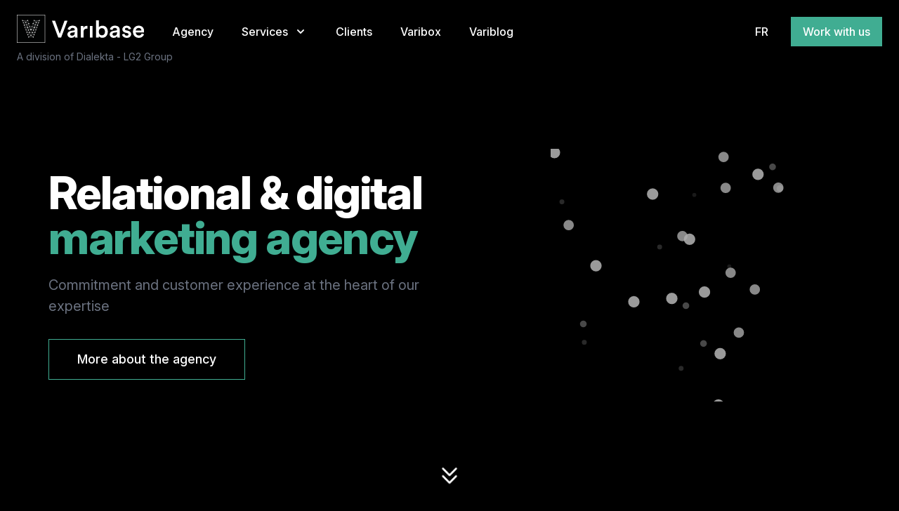

--- FILE ---
content_type: text/html; charset=UTF-8
request_url: https://www.varibase.com/en
body_size: 10289
content:
<!DOCTYPE html>
<html lang="en">
<head>

    <meta charset="utf-8">
    <meta name="viewport" content="width=device-width, initial-scale=1, viewport-fit=cover">

    <!-- Document Title -->
    <title>Varibase - Index</title>

    <!-- Meta Description -->
    <meta name="description" content="Varibase is an agency specializing in performance marketing enabled by CRM and digital. Established in 2001 in France, relocated to Montreal's Old Port since 2013.">

    <!-- Recommended favicon format (32px*32px) -->
    <link rel="icon" type="image/png" href="https://varibase.com/favicon.png">

    <!-- Facebook -->
    <meta property="og:type" content="website">
    <meta property="og:url" content="https://www.varibase.com/en">
    <meta property="og:title" content="Index">
    <meta property="og:image" content="https://varibase.com/img/social.jpg">
    <meta property="og:description" content="Varibase is an agency specializing in performance marketing enabled by CRM and digital. Established in 2001 in France, relocated to Montreal's Old Port since 2013.">
    <meta property="og:site_name" content="Varibase">

    <meta name="apple-mobile-web-app-capable" content="yes">
    <meta name="apple-mobile-web-app-status-bar-style" content="black">
	<!-- Start cookieyes banner -->
    <script id="cookieyes" type="text/javascript" src="https://cdn-cookieyes.com/client_data/c6f9f98044ba195ce4d656a3/script.js"></script>
    <!-- End cookieyes banner -->

    <!-- Global site tag (gtag.js) - Google Analytics -->
    <!--<script async src="https://www.googletagmanager.com/gtag/js?id=G-5L55ZF4JMF"></script> -->

    <!--Captcha -->
    <!--Load the JavaScript API-->
    <!-- <script src="https://www.google.com/recaptcha/api.js?render="></script> -->
    <script>
        /*
        window.dataLayer = window.dataLayer || [];
        function gtag(){dataLayer.push(arguments);}
        gtag('js', new Date());

        gtag('config', 'G-5L55ZF4JMF');
        */
    </script>

    <!-- Google Tag Manager -->
    <script>(function(w,d,s,l,i){w[l]=w[l]||[];w[l].push({'gtm.start':
                new Date().getTime(),event:'gtm.js'});var f=d.getElementsByTagName(s)[0],
            j=d.createElement(s),dl=l!='dataLayer'?'&l='+l:'';j.async=true;j.src=
            'https://www.googletagmanager.com/gtm.js?id='+i+dl;f.parentNode.insertBefore(j,f);
        })(window,document,'script','dataLayer','GTM-K927FB9');</script>
    <!-- End Google Tag Manager -->

    <link rel="stylesheet" href="https://rsms.me/inter/inter.css">
    <link rel="stylesheet" href="/css/app.css">


    <style >[wire\:loading], [wire\:loading\.delay], [wire\:loading\.inline-block], [wire\:loading\.inline], [wire\:loading\.block], [wire\:loading\.flex], [wire\:loading\.table], [wire\:loading\.grid], [wire\:loading\.inline-flex] {display: none;}[wire\:loading\.delay\.shortest], [wire\:loading\.delay\.shorter], [wire\:loading\.delay\.short], [wire\:loading\.delay\.long], [wire\:loading\.delay\.longer], [wire\:loading\.delay\.longest] {display:none;}[wire\:offline] {display: none;}[wire\:dirty]:not(textarea):not(input):not(select) {display: none;}input:-webkit-autofill, select:-webkit-autofill, textarea:-webkit-autofill {animation-duration: 50000s;animation-name: livewireautofill;}@keyframes livewireautofill { from {} }</style>
</head>

<body class="bg-black">
<!-- Google Tag Manager (noscript) -->
<noscript><iframe src="https://www.googletagmanager.com/ns.html?id=GTM-K927FB9"
                  height="0" width="0" style="display:none;visibility:hidden"></iframe></noscript>
<!-- End Google Tag Manager (noscript) -->

    <div class="fixed inset-x-0 z-30" style="background: rgba(0,0,0,0.9)" x-data="{ mobileMenu: false }">

    <div class="flex justify-between lg:flex-row items-center px-4 pt-6 sm:px-6 lg:justify-start lg:space-x-10">

        <div class="lg:-mt-2">
            <a href="https://www.varibase.com/en" class="flex">
                <img class="h-8 w-auto sm:h-10" src="/img/logo-inverse.svg" alt="Varibase">
            </a>
        </div>

        <div class="-mr-2 -my-2 lg:hidden">
            <button @click="mobileMenu = true" type="button" class="inline-flex items-center justify-center p-2 rounded-md text-white hover:text-gray-500 hover:bg-gray-300 focus:outline-none focus:bg-gray-100 focus:text-gray-500 transition duration-150 ease-in-out">
                <svg class="h-6 w-6" fill="none" viewBox="0 0 24 24" stroke="currentColor">
                    <path stroke-linecap="round" stroke-linejoin="round" stroke-width="2" d="M4 6h16M4 12h16M4 18h16" />
                </svg>
            </button>
        </div>

        <div class="hidden lg:flex-1 lg:flex md:items-center lg:justify-between lg:space-x-12">

            <nav class="flex space-x-10">

                <a
                    href="https://www.varibase.com/en/agency"
                    class="text-base leading-6 font-medium  text-white hover:text-accent-500  focus:outline-none focus:text-accent-900 transition ease-in-out duration-150">
                    Agency                </a>

                <div class="relative" x-data="{ dropdownOpen: false, mouseStatus: false }" @click.away="dropdownOpen = false">
                    <!-- Item active: "text-gray-900", Item inactive: "text-gray-500" -->
                    <button
                            @mouseenter="dropdownOpen = true"
                            @mouseleave.debounce.750="if(!mouseStatus){ dropdownOpen = false }"
                            type="button"
                            class="group  text-white hover:text-accent-500  inline-flex items-center space-x-2 text-base leading-6 font-medium focus:outline-none focus:text-accent-900 transition ease-in-out duration-150">
                        <span>Services</span>
                        <!-- Item active: "text-gray-600", Item inactive: "text-gray-400" -->
                        <svg class=" text-gray-100  h-5 w-5 group-hover:text-gray-500 group-focus:text-gray-500 transition ease-in-out duration-150" viewBox="0 0 20 20" fill="currentColor">
                            <path fill-rule="evenodd" d="M5.293 7.293a1 1 0 011.414 0L10 10.586l3.293-3.293a1 1 0 111.414 1.414l-4 4a1 1 0 01-1.414 0l-4-4a1 1 0 010-1.414z" clip-rule="evenodd" />
                        </svg>
                    </button>

                    <!--
                      'Services' flyout menu, show/hide based on flyout menu state.
                    -->
                    <div
                            x-show="dropdownOpen"
                            @mouseenter="mouseStatus = true"
                            @mouseleave="mouseStatus = false"
                            @mouseleave.debounce="dropdownOpen = false"
                            x-transition:enter="transition ease-out duration-200"
                            x-transition:enter-start="opacity-0 translate-y-1"
                            x-transition:enter-end="opacity-100 translate-y-0"
                            x-transition:leave="transition ease-in duration-150"
                            x-transition:leave-start="opacity-100 translate-y-0"
                            x-transition:leave-end="opacity-0 translate-y-1"
                            class="absolute left-1/2 transform -translate-x-1/2 mt-3 px-2 w-screen max-w-xs sm:px-0">
                        <div class="shadow-lg">
                            <div class="shadow-xs overflow-hidden">
                                <div class="z-20 relative grid gap-3 bg-white px-5 py-6 sm:gap-6 sm:p-8">
                                    <a
                                        href="https://www.varibase.com/en/expertise"
                                        class="-m-3 p-3 block space-y-1  hover:bg-accent-100 transition ease-in-out duration-150">
                                        <p class="text-base leading-6 font-medium text-gray-900">
                                            Expertise                                        </p>
                                    </a>
                                    <a href="https://www.varibase.com/en/toolbox" class="-m-3 p-3 block space-y-1  hover:bg-accent-100 transition ease-in-out duration-150">
                                        <p class="text-base leading-6 font-medium text-gray-900">
                                            Toolbox                                        </p>
                                    </a>
                                    <a href="https://www.varibase.com/en/collaborations" class="-m-3 p-3 block space-y-1  hover:bg-accent-100 transition ease-in-out duration-150">
                                        <p class="text-base leading-6 font-medium text-gray-900">
                                            Collaborations                                        </p>
                                    </a>
                                    <a href="https://www.varibase.com/en/white-papers" class="-m-3 p-3 block space-y-1  hover:bg-accent-100 transition ease-in-out duration-150">
                                        <p class="text-base leading-6 font-medium text-gray-900">
                                            White Papers                                        </p>
                                    </a>
                                </div>
                            </div>
                        </div>
                    </div>
                </div>

                <a href="https://www.varibase.com/en/clients" class="text-base leading-6 font-medium  text-white hover:text-accent-500  focus:outline-none focus:text-accent-100 transition ease-in-out duration-150">
                    Clients                </a>

                <a href="https://www.varibase.com/en/varibox" class="text-base leading-6 font-medium  text-white hover:text-accent-500  focus:outline-none focus:text-accent-100 transition ease-in-out duration-150">
                    Varibox                </a>

                <a href="https://varibase.com/blog/" target="_blank" class="text-base leading-6 font-medium text-white hover:text-accent-500 focus:outline-none focus:text-accent-100 transition ease-in-out duration-150">
                    Variblog                </a>

            </nav>

            <div class="flex items-center space-x-8">

                <a href="https://www.varibase.com/fr" class="uppercase text-base leading-6 font-medium text-white hover:text-accent-500 focus:outline-none focus:text-accent-100 transition ease-in-out duration-150">
                    fr                </a>

                <span class="inline-flex shadow-sm">
                    <a href="https://www.varibase.com/en/contact" class="inline-flex items-center justify-center px-4 py-2 border border-transparent text-base leading-6 font-medium text-white bg-accent-300 hover:bg-accent-200 focus:outline-none focus:border-accent-400 focus:shadow-outline-green active:bg-accent-400 transition ease-in-out duration-150">
                        Work with us                    </a>
                </span>

            </div>
        </div>
    </div>

    <div class="px-4 sm:px-6 text-sm mt-1 text-gray-500 pb-4">A division of Dialekta - LG2 Group</div>

    <!--
    Mobile menu
    -->
    <div
            x-show="mobileMenu"
            x-transition:enter="duration-200 ease-out"
            x-transition:enter-start="opacity-0 scale-95"
            x-transition:enter-end="opacity-100 scale-100"
            x-transition:leave="duration-100 ease-in"
            x-transition:leave-start="opacity-100 scale-100"
            x-transition:leave-end="opacity-0 scale-95"
            @click.away="mobileMenu=false"
            class="absolute top-0 inset-x-0 p-2 transition transform origin-top-right lg:hidden"
    >
        <div class="rounded-lg shadow-lg border-2 border-gray-400">
            <div class="rounded-lg shadow-xs bg-black divide-y-2 divide-gray-50 ">
                <div class="pt-5 pb-6 px-5 space-y-6">
                    <div class="flex items-center justify-between">
                        <div>
                            <img class="h-8 w-auto" src="/img/logo-inverse.svg" alt="Varibase">
                        </div>
                        <div class="-mr-2 flex items-center">
                            <div class="px-3">
                                <a href="https://www.varibase.com/fr" class="uppercase text-white hover:text-gray-500 transition ease-in-out duration-150">
                                    fr                                </a>
                            </div>
                            <button @click="mobileMenu=false" type="button" class="inline-flex items-center justify-center p-2 rounded-md text-gray-400 hover:text-gray-500 hover:bg-gray-100 focus:outline-none focus:bg-gray-100 focus:text-gray-500 transition duration-150 ease-in-out">
                                <svg class="h-6 w-6" fill="none" viewBox="0 0 24 24" stroke="currentColor">
                                    <path stroke-linecap="round" stroke-linejoin="round" stroke-width="2" d="M6 18L18 6M6 6l12 12" />
                                </svg>
                            </button>
                        </div>
                    </div>
                    <div>
                        <nav class="grid gap-6">
                            <a href="https://www.varibase.com/en/agency" class="-m-3 p-3 flex items-center space-x-4 rounded-lg hover:bg-gray-600 transition ease-in-out duration-150">

                                <div class="text-base leading-6 font-medium text-white">
                                    Agency                                </div>
                            </a>
                            <a href="https://www.varibase.com/en/expertise" class="-m-3 p-3 flex items-center space-x-4 rounded-lg hover:bg-gray-600 transition ease-in-out duration-150">

                                <div class="text-base leading-6 font-medium text-white hover:text-black">
                                    Expertise                                </div>
                            </a>
                            <a href="https://www.varibase.com/en/toolbox" class="-m-3 p-3 flex items-center space-x-4 rounded-lg hover:bg-gray-600 transition ease-in-out duration-150">

                                <div class="text-base leading-6 font-medium text-white hover:text-black">
                                    Toolbox                                </div>
                            </a>
                            <a href="https://www.varibase.com/en/collaborations" class="-m-3 p-3 flex items-center space-x-4 rounded-lg hover:bg-gray-600 transition ease-in-out duration-150">

                                <div class="text-base leading-6 font-medium text-white hover:text-black">
                                    Collaborations                                </div>
                            </a>

                            <a href="https://www.varibase.com/en/white-papers" class="-m-3 p-3 flex items-center space-x-4 rounded-lg hover:bg-gray-600 transition ease-in-out duration-150">

                                <div class="text-base leading-6 font-medium text-white hover:text-black">
                                    White Papers                                </div>
                            </a>

                            <a href="https://www.varibase.com/en/clients" class="-m-3 p-3 flex items-center space-x-4 rounded-lg hover:bg-gray-600 transition ease-in-out duration-150">
                                <div class="text-base leading-6 font-medium text-white hover:text-black">
                                    Clients                                </div>
                            </a>
                            <a href="https://www.varibase.com/en/varibox" class="-m-3 p-3 flex items-center space-x-4 rounded-lg hover:bg-gray-600 transition ease-in-out duration-150">

                                <div class="text-base leading-6 font-medium text-white hover:text-black">
                                    Varibox                                </div>
                            </a>
                            <a href="https://varibase.com/blog/" target="_blank" class="-m-3 p-3 flex items-center space-x-4 rounded-lg hover:bg-gray-600 transition ease-in-out duration-150">

                                <div class="text-base leading-6 font-medium text-white hover:text-black">
                                    Variblog                                </div>
                            </a>
                        </nav>
                    </div>
                </div>
                <div class="py-6 px-5 space-y-6">
                    <div class="space-y-6">

                <span class="w-full flex shadow-sm">
                    <a href="https://www.varibase.com/en/contact" class="w-full flex items-center justify-center px-4 py-2 border border-transparent text-base leading-6 font-medium text-white bg-accent-300 hover:bg-accent-100 focus:outline-none focus:border-accent-500 focus:shadow-outline-green active:bg-accent-200 transition ease-in-out duration-150">
                    Work with us                    </a>
                    </span>

                    </div>
                </div>
            </div>
        </div>
    </div>

</div>
<div class="w-full bg-black h-24"></div>
    
    <!-- Hero Banner -->
    <div class="lg:-mt-16 w-full min-h-screen flex flex-col-reverse lg:flex-row items-center justify-center lg:justify-around">
        <div class="text-center lg:text-left px-4 md:px-0">
            <h2 class="text-4xl mt-4 md:mt-0 tracking-tight leading-10 font-extrabold text-white sm:text-5xl sm:leading-none md:text-6xl">
                Relational & digital                <br>
                <span class="text-accent-300">marketing agency</span>
            </h2>
            <p class="px-8 lg:px-0 mt-3 text-sm text-gray-500 sm:mt-5 sm:text-lg sm:max-w-xl sm:mx-auto md:mt-5 md:text-xl lg:mx-0">
                Commitment and customer experience at the heart of our expertise            </p>
            <div class="mt-5 sm:mt-8 sm:flex sm:justify-center lg:justify-start">
                <div class="shadow">
                    <a href="https://www.varibase.com/en/agency"
                       class="relative animbutton w-full flex items-center justify-center px-8 py-3 border border-accent-300 text-base leading-6 font-medium text-white focus:outline-none focus:border-accent-400 focus:shadow-outline-green md:py-4 md:text-lg md:px-10">
                        More about the agency                        <span></span><span></span><span></span><span></span>
                    </a>
                </div>
            </div>
        </div>
        <div class="px-16 lg:pl-0 mb-2 md:mb-4 lg:mb-0">
            <svg
                    xmlns:dc="http://purl.org/dc/elements/1.1/"
                    xmlns:cc="http://creativecommons.org/ns#"
                    xmlns:rdf="http://www.w3.org/1999/02/22-rdf-syntax-ns#"
                    xmlns:svg="http://www.w3.org/2000/svg"
                    xmlns="http://www.w3.org/2000/svg"
                    xmlns:sodipodi="http://sodipodi.sourceforge.net/DTD/sodipodi-0.dtd"
                    xmlns:inkscape="http://www.inkscape.org/namespaces/inkscape"
                    inkscape:version="1.0 (4035a4fb49, 2020-05-01)"
                    class="w-64 xl:w-auto xl:h-screen/2"
                    sodipodi:docname="logo-dots.svg"
                    xml:space="preserve"
                    viewBox="0 0 50.310001 49.869997"
                    y="0px"
                    x="0px"
                    id="Calque_1"
                    version="1.1"><metadata
                        id="metadata357"><rdf:RDF><cc:Work
                                rdf:about=""><dc:format>image/svg+xml</dc:format><dc:type
                                    rdf:resource="http://purl.org/dc/dcmitype/StillImage" /><dc:title></dc:title></cc:Work></rdf:RDF></metadata><defs
                        id="defs355" /><sodipodi:namedview
                        showgrid="false"
                        id="namedview353"
                        guidetolerance="10"
                        gridtolerance="10"
                        objecttolerance="10"
                        borderopacity="1"
                        bordercolor="#666666"
                        pagecolor="#ffffff" />
                <style
                        id="style246"
                        type="text/css">
                    .st0{fill:#acacac;}
                    .st1{fill:#010202;}
                </style>
                <g
                        transform="translate(-13.827725,-14.478862)"
                        id="g350">


                    <g
                            transform="translate(-0.86227545,-0.43113772)"
                            id="g348">
                        <path
                                id="path346"
                                d="M 59.12,29.91 59,29.67 64.03,15.96 H 48.69 l -3,8.81 -0.27,0.11 L 45.61,25 39.85,41.91 34.09,25 l 0.19,-0.12 -0.27,-0.11 -3,-8.81 H 15.66 l 5.03,13.71 -0.12,0.24 0.2,-0.03 4.89,13.32 -0.12,0.19 0.19,0.01 2.41,6.57 -0.12,0.17 0.19,0.02 2.41,6.57 -0.12,0.16 0.19,0.03 2.49,6.79 h 13.33 l 2.49,-6.77 0.19,-0.03 -0.12,-0.16 2.41,-6.57 0.19,-0.02 -0.12,-0.17 2.41,-6.57 0.19,-0.01 -0.12,-0.19 4.89,-13.32 z m -7.05,-0.93 6.24,0.82 -8.55,5.89 z m 0.12,-0.35 2.33,-6.76 3.96,7.59 z m 2.32,-7.44 -5.23,-4.86 h 13.8 z m 8.91,-4.64 -2.26,6.16 -6.19,-1.37 z m -11.57,11.96 -5.64,-3.55 7.97,-3.23 z m -0.12,0.35 -2.31,6.72 -3.28,-10.24 z m -2.61,7 -6.1,-2.17 2.78,-8.16 z m -13.47,14.86 4.16,-7.79 0.04,0.11 0.04,-0.11 4.16,7.79 z m -2.71,-7.39 -2.31,-6.73 8.72,5.76 z m 6.57,-0.62 -4.13,7.74 -2.33,-6.77 z m 4.51,8.38 -4.17,6.84 -4.17,-6.84 z m -3.85,-8.38 6.46,0.97 -2.33,6.77 z m 0.17,-0.34 8.72,-5.76 -2.31,6.73 z m 8.67,-6.16 -8.82,5.83 2.72,-8 z m -18.33,0 6.09,-2.17 2.72,8 z m -0.12,-0.35 3.31,-10.34 2.78,8.16 z m -0.29,-0.28 -2.31,-6.72 5.59,-3.52 z m -2.43,-7.07 -2.33,-6.78 7.97,3.23 z m -2.66,-7.32 -8.57,-4.86 h 13.8 z m -0.47,0.14 -6.19,1.37 -2.26,-6.16 z m 2.79,7.3 -6.29,0.83 3.96,-7.59 z m 0.12,0.35 2.31,6.71 -8.55,-5.89 z M 29.73,36 23.5,36.27 21.26,30.16 Z m 0.5,0.58 2.32,6.76 -6.38,-0.28 z m 2.53,7.35 2.32,6.76 -6.42,-0.83 z m 2.57,7.29 4.15,6.81 -8.33,-1.39 z m 4.47,7.33 0.05,0.08 0.05,-0.08 5.98,4.81 H 33.82 Z m 0.41,-0.52 4.15,-6.81 4.18,5.42 z m 4.39,-7.34 2.33,-6.76 4.1,5.93 z m 4.86,-14.11 4.06,6.49 -6.38,0.28 z M 58.43,30.16 56.19,36.27 49.96,36 Z m -3.61,-8.49 6.22,1.38 -2.27,6.19 z m -5.92,-5.2 5.25,4.88 -8.02,3.25 z m -15.34,8.13 -8.02,-3.25 5.25,-4.88 z m -14.91,-1.55 6.22,-1.38 -3.95,7.57 z m 4.98,13.58 6.31,-0.27 -4.04,6.47 z m 2.49,6.79 6.36,0.27 -4.09,5.91 z m 2.49,6.8 6.4,0.82 -4.13,5.36 z m 2.49,6.78 8.31,1.39 -6.03,4.85 z M 46.3,63.25 40.27,58.4 48.59,57 Z m 2.51,-6.85 -4.13,-5.36 6.4,-0.82 z m 2.49,-6.79 -4.09,-5.91 6.36,-0.27 z m -1.55,-13.26 6.31,0.28 -2.27,6.19 z"
                                class="st0" />
                        <g
                                id="g344">
                            <circle
                                    id="circle274"
                                    r="1.23"
                                    cy="58.279999"
                                    cx="39.84"
                                    class="st0" />
                            <circle
                                    id="circle276"
                                    r="1.23"
                                    cy="42.48"
                                    cx="39.84"
                                    class="st0" />
                            <circle
                                    id="circle278"
                                    r="1.23"
                                    cy="16.139999"
                                    cx="48.82"
                                    class="st0" />
                            <circle
                                    id="circle280"
                                    r="1.23"
                                    cy="16.139999"
                                    cx="63.77"
                                    class="st0" />
                            <circle
                                    id="circle282"
                                    r="1.23"
                                    cy="22.91"
                                    cx="61.279999"
                                    class="st0" />
                            <circle
                                    id="circle284"
                                    r="1.23"
                                    cy="21.41"
                                    cx="54.48"
                                    class="st0" />
                            <circle
                                    id="circle286"
                                    r="1.23"
                                    cy="24.92"
                                    cx="45.810001"
                                    class="st0" />
                            <circle
                                    id="circle288"
                                    r="1.23"
                                    cy="28.780001"
                                    cx="51.939999"
                                    class="st0" />
                            <circle
                                    id="circle290"
                                    r="1.23"
                                    cy="29.690001"
                                    cx="58.799999"
                                    class="st0" />
                            <circle
                                    id="circle292"
                                    r="1.23"
                                    cy="36.459999"
                                    cx="56.32"
                                    class="st0" />
                            <circle
                                    id="circle294"
                                    r="1.23"
                                    cy="36.16"
                                    cx="49.41"
                                    class="st0" />
                            <circle
                                    id="circle296"
                                    r="1.23"
                                    cy="43.23"
                                    cx="53.830002"
                                    class="st0" />
                            <circle
                                    id="circle298"
                                    r="1.23"
                                    cy="43.529999"
                                    cx="46.869999"
                                    class="st0" />
                            <circle
                                    id="circle300"
                                    r="1.23"
                                    cy="50"
                                    cx="51.349998"
                                    class="st0" />
                            <circle
                                    id="circle302"
                                    r="1.23"
                                    cy="50.900002"
                                    cx="44.34"
                                    class="st0" />
                            <circle
                                    id="circle304"
                                    r="1.23"
                                    cy="56.77"
                                    cx="48.869999"
                                    class="st0" />
                            <circle
                                    id="circle306"
                                    r="1.23"
                                    cy="63.549999"
                                    cx="46.380001"
                                    class="st0" />
                            <circle
                                    id="circle308"
                                    r="1.23"
                                    cy="33.700001"
                                    cx="42.799999"
                                    class="st0" />
                            <circle
                                    id="circle310"
                                    r="1.23"
                                    cy="42.48"
                                    cx="39.84"
                                    class="st0" />
                            <circle
                                    id="circle312"
                                    r="1.23"
                                    cy="16.139999"
                                    cx="30.870001"
                                    class="st0" />
                            <circle
                                    id="circle314"
                                    r="1.23"
                                    cy="16.139999"
                                    cx="15.92"
                                    class="st0" />
                            <circle
                                    id="circle316"
                                    r="1.23"
                                    cy="22.91"
                                    cx="18.41"
                                    class="st0" />
                            <circle
                                    id="circle318"
                                    r="1.23"
                                    cy="21.41"
                                    cx="25.209999"
                                    class="st0" />
                            <circle
                                    id="circle320"
                                    r="1.23"
                                    cy="24.92"
                                    cx="33.880001"
                                    class="st0" />
                            <circle
                                    id="circle322"
                                    r="1.23"
                                    cy="28.780001"
                                    cx="27.74"
                                    class="st0" />
                            <circle
                                    id="circle324"
                                    r="1.23"
                                    cy="29.690001"
                                    cx="20.889999"
                                    class="st0" />
                            <circle
                                    id="circle326"
                                    r="1.23"
                                    cy="36.459999"
                                    cx="23.370001"
                                    class="st0" />
                            <circle
                                    id="circle328"
                                    r="1.23"
                                    cy="36.16"
                                    cx="30.280001"
                                    class="st0" />
                            <circle
                                    id="circle330"
                                    r="1.23"
                                    cy="43.23"
                                    cx="25.860001"
                                    class="st0" />
                            <circle
                                    id="circle332"
                                    r="1.23"
                                    cy="43.529999"
                                    cx="32.810001"
                                    class="st0" />
                            <circle
                                    id="circle334"
                                    r="1.23"
                                    cy="50"
                                    cx="28.34"
                                    class="st0" />
                            <circle
                                    id="circle336"
                                    r="1.23"
                                    cy="50.900002"
                                    cx="35.349998"
                                    class="st0" />
                            <circle
                                    id="circle338"
                                    r="1.23"
                                    cy="56.77"
                                    cx="30.82"
                                    class="st0" />
                            <circle
                                    id="circle340"
                                    r="1.23"
                                    cy="63.549999"
                                    cx="33.310001"
                                    class="st0" />
                            <circle
                                    id="circle342"
                                    r="1.23"
                                    cy="33.700001"
                                    cx="36.889999"
                                    class="st0" />
                        </g>

                    </g>
                </g>
</svg>

        </div>
    </div>
    <!-- /Hero Banner -->

    <!-- Scroll indicator -->
    <div class="fixed inset-x-0 bottom-0 lg:-mt-24 pb-6 z-20 " id="scrollIndicator">
        <svg class="w-8 h-8 mx-auto text-white bounce hidden lg:block " fill="none" stroke="currentColor" viewBox="0 0 24 24" xmlns="http://www.w3.org/2000/svg"><path stroke-linecap="round" stroke-linejoin="round" stroke-width="2" d="M19 13l-7 7-7-7m14-8l-7 7-7-7"></path>
        </svg>
    </div>
    <!-- /Scroll indicator -->

    <!-- STATEMENT -->
    <div class="bg-black" id="strength">
        <div class="max-w-screen-xl mx-auto text-center pb-12 px-4 sm:px-6 lg:pb-16 lg:px-8">
            <h2 class="text-3xl leading-9 font-extrabold tracking-tight text-white sm:text-4xl sm:leading-10">
                Our strength            </h2>
            <div class="mt-4 flex justify-center">
                <p class="max-w-8xl text-3xl leading-relaxed text-gray-300 lg:mx-auto">
                    Knowing how to combine technology, data, strategy and design to develop a relationship with your target and maximize the ROI of your marketing investments.                </p>
            </div>
        </div>
    </div>
    <!-- /STATEMENT -->

    <!-- Intro Expertises -->
    <div class="py-16 bg-black overflow-hidden lg:py-24" id="expertiseLayout">
        <div class="relative max-w-xl mx-auto px-4 sm:px-6 lg:px-8 lg:max-w-screen-xl text-center">
            <h2 class="text-3xl leading-9 font-extrabold tracking-tight text-white sm:text-4xl sm:leading-10">
                Our expertise            </h2>
            <div class="relative mt-12 lg:mt-6 lg:grid lg:grid-cols-2 lg:gap-8 lg:items-center text-left" >
                <div class="mt-10 -mx-4 relative lg:mt-20">
                    <img class="relative mx-auto" width="440" src="/img/icons.png" alt="">
                </div>
                <div class="relative">
                    <ul class="mt-10">
                                                <li >
                            <div class="flex">

                                <div>
                                    <h5 class="text-lg leading-6 font-bold text-white">Customer experience management</h5>
                                    <p class="mt-2 text-base leading-6 text-gray-400">
                                        Provide a consolidated experience across all points of contact.
                                    </p>
                                </div>
                            </div>
                        </li>
                                                <li  class="mt-10" >
                            <div class="flex">

                                <div>
                                    <h5 class="text-lg leading-6 font-bold text-white">Content creation</h5>
                                    <p class="mt-2 text-base leading-6 text-gray-400">
                                        Engineer campaigns that make your brand come alive to your customer.
                                    </p>
                                </div>
                            </div>
                        </li>
                                                <li  class="mt-10" >
                            <div class="flex">

                                <div>
                                    <h5 class="text-lg leading-6 font-bold text-white">Return on marketing investment</h5>
                                    <p class="mt-2 text-base leading-6 text-gray-400">
                                        Optimize marketing spend based on customer potential
                                    </p>
                                </div>
                            </div>
                        </li>
                                                <li  class="mt-10" >
                            <div class="flex">

                                <div>
                                    <h5 class="text-lg leading-6 font-bold text-white">Acquisition and conversion</h5>
                                    <p class="mt-2 text-base leading-6 text-gray-400">
                                        Identify your prospects on your web and mobile platforms and turn them into customers.
                                    </p>
                                </div>
                            </div>
                        </li>
                                                <li  class="mt-10" >
                            <div class="flex">

                                <div>
                                    <h5 class="text-lg leading-6 font-bold text-white">Reporting and data vizualisation</h5>
                                    <p class="mt-2 text-base leading-6 text-gray-400">
                                        Choose user-friendly tools that deliver actionable information in real time.
                                    </p>
                                </div>
                            </div>
                        </li>
                                            </ul>
                </div>
            </div>
        </div>

        <div class="max-w-screen-xl mx-auto text-center px-4 sm:px-6 lg:px-8">
            <div class="mt-12 flex justify-center">
                <div class="inline-flex shadow">
                    <a href="https://www.varibase.com/en/expertise" class="inline-flex items-center justify-center px-5 py-3 border border-transparent text-base leading-6 font-medium text-white bg-accent-300 hover:bg-accent-500 focus:outline-none focus:shadow-outline transition duration-150 ease-in-out">
                        See our expertise                    </a>
                </div>
            </div>
        </div>
    </div>
    <!-- /Intro Expertises -->

    <!-- Intro Clients -->
    <div class="bg-black">
        <div class="max-w-screen-xl mx-auto pt-2 px-4 sm:px-6 lg:pt-4 lg:px-8">
            <h2 class="text-center text-3xl leading-9 font-extrabold tracking-tight text-white sm:text-4xl sm:leading-10">
                Our clients            </h2>
            <p class="text-center pt-3 pb-5 text-base leading-6 font-semibold text-gray-600 tracking-wider" id="clientLayout">
                Varibase was chosen by more than 120 organisations in North America and Europe            </p>
            <div class="mt-6 grid grid-cols-2 gap-0.5 md:grid-cols-3 lg:mt-8">
                <div class="col-span-1 flex justify-center px-8 py-2 client-icon">
                    <img src="/img/logos-clients/stm.png" alt="">
                </div>
                <div class="col-span-1 flex justify-center px-8 py-2 client-icon">
                    <img class="max-w-8" src="/img/logos-clients/cascades.png" alt="">
                </div>
                <div class="col-span-1 flex justify-center px-8 py-2 client-icon">
                    <img class="max-w-8" src="/img/logos-clients/keurig.png" alt="">
                </div>
                <div class="col-span-1 flex justify-center px-8 py-2 client-icon">
                    <img class="max-w-8" src="/img/logos-clients/bausch.png" alt="">
                </div>
                <div class="col-span-1 flex justify-center px-8 py-2 client-icon">
                    <img class="max-w-8" src="/img/logos-clients/medicus.png" alt="">
                </div>
                <div class="col-span-1 flex justify-center px-8 py-2 client-icon">
                    <img class="max-w-8" src="/img/logos-clients/kaleido.png" alt="">
                </div>
            </div>
        </div>
        <div class="max-w-screen-xl mx-auto text-center px-4 sm:px-6 lg:px-8 mt-6">
            <div class="mb-12 flex justify-center">
                <div class="inline-flex shadow">
                    <a href="https://www.varibase.com/en/clients" class="inline-flex items-center justify-center px-5 py-3 border border-transparent text-base leading-6 font-medium text-white bg-accent-300 hover:bg-accent-500 focus:outline-none focus:shadow-outline transition duration-150 ease-in-out">
                        See our clients                    </a>
                </div>
            </div>
        </div>
    </div>
    <!-- /Intro Clients -->


    <div wire:id="jseqamS6Kx2OzEABn6dp" wire:initial-data="{&quot;fingerprint&quot;:{&quot;id&quot;:&quot;jseqamS6Kx2OzEABn6dp&quot;,&quot;name&quot;:&quot;newsletter-banner&quot;,&quot;locale&quot;:&quot;en&quot;,&quot;path&quot;:&quot;en&quot;,&quot;method&quot;:&quot;GET&quot;,&quot;v&quot;:&quot;acj&quot;},&quot;effects&quot;:{&quot;listeners&quot;:[]},&quot;serverMemo&quot;:{&quot;children&quot;:[],&quot;errors&quot;:[],&quot;htmlHash&quot;:&quot;5547be12&quot;,&quot;data&quot;:{&quot;email&quot;:null,&quot;subscribed&quot;:false,&quot;mentions&quot;:null},&quot;dataMeta&quot;:[],&quot;checksum&quot;:&quot;c3487eb34c8c3147f1e29b4a45093959d2d94f98945e1ce00d7da57304e50f03&quot;}}" class="bg-accent-300 mb-2">
    <div class="max-w-7xl mx-auto ">
        <div class="py-6 bg-accent-300 md:py-12 px-4 sm:px-6 xl:flex xl:items-center">
            <div class="xl:w-0 xl:flex-1">
                <h2 class="text-2xl leading-8 font-extrabold tracking-tight text-white sm:text-3xl sm:leading-9">
                    Be curious!                </h2>
                <p class="mt-3 pb-3 max-w-3xl text-lg leading-6 text-gray-300" id="newsletter-headline">
                    We regularly offer the best articles, white papers and graphics related to relational marketing, the customer experience, data and analytics.                </p>
            </div>
            <div class="mt-8 sm:w-full sm:max-w-md xl:mt-0 xl:ml-8">
                                <p class="mb-3 text-xl leading-5 text-gray-200">
                    Subscribe to our newsletter                </p>
                <form wire:submit.prevent="subscribe" class="sm:flex" aria-labelledby="newsletter-headline" name="varibase-newsletter-banner" id="varibase-newsletter-banner">
                    <div class="w-2/3">
                        <input wire:model.debounce.500ms="email" aria-label="Email address" type="text" class="appearance-none w-full px-5 py-3 border border-transparent text-base leading-6
                                text-gray-900 bg-white placeholder-gray-500 focus:outline-none focus:placeholder-gray-400 transition duration-150 ease-in-out" placeholder="Enter your email">

                        <div>
                            <input type="checkbox" value="1" wire:model="mentions" id="a">
                            <label for="mentions" class="text-sm text-red-200 pt-2"> I acknowledge having read the <a href="" target="_blank">legal notices</a> and their appended pages.</label><br>
                        </div>
                    </div>
                    <div class="w-1/3">
                        <div class="mt-3 rounded-md shadow sm:mt-0 sm:ml-3 sm:flex-shrink-0">
                            <button type="submit" class="w-full flex items-center justify-center px-5 py-3 border border-transparent text-base leading-6 font-medium text-white bg-accent-500 hover:bg-accent-100 focus:outline-none focus:bg-accent-400 transition duration-150 ease-in-out">
                                I'm curious                            </button>
                        </div>
                    </div>
                </form>

                <p class="pt-1 text-red-200"></p>
                            </div>


        </div>
    </div>
</div>

<!-- Livewire Component wire-end:jseqamS6Kx2OzEABn6dp -->
    <div class="relative bg-black">
    <div class="absolute inset-0">
        <div class="absolute inset-y-0 left-0 w-1/2 bg-black"></div>
    </div>
    <div class="relative max-w-7xl mx-auto lg:grid lg:grid-cols-4 items-center bg-black">
        <div class="py-16 px-4 sm:px-6 lg:col-span-2 lg:px-8 lg:pt-24 xl:pr-12">
            <div class="max-w-lg mx-auto">
                <a href="https://www.varibase.com/en" class="flex">
                    <img class="h-8 w-auto sm:h-10" src="/img/logo-inverse.svg" alt="Varibase">
                </a>
                <p class="pt-3 text-base leading-6 text-gray-500">
                    CRM and digital marketing agency to help you reach your acquisition, loyalty and retention goals in the healthcare field                </p>
                <a href="https://varibase-health.com/" class="pt-8">
                    <img class="h-12 mt-8" src="/img/varibase-health.svg" alt="">
                </a>
                <p class="pt-6 text-base leading-6 text-gray-500">
                    Divisions of Dialekta - LG2 Group                </p>
                <dl class="mt-8 text-base leading-6 text-gray-500">

                    <div>
                        <dt class="sr-only">Postal address</dt>
                        <dd>
                            <p>4051 Rue Molson #100</p>
                            <p>Montréal, Quebec H1Y 3N1</p>
                        </dd>
                    </div>
                    <div class="mt-6">
                        <dt class="sr-only">Phone number</dt>
                        <dd class="flex">
                            <svg class="flex-shrink-0 h-6 w-6 text-gray-400" fill="none" stroke="currentColor" stroke-linecap="round" stroke-linejoin="round" stroke-width="2" viewBox="0 0 24 24">
                                <path d="M3 5a2 2 0 012-2h3.28a1 1 0 01.948.684l1.498 4.493a1 1 0 01-.502 1.21l-2.257 1.13a11.042 11.042 0 005.516 5.516l1.13-2.257a1 1 0 011.21-.502l4.493 1.498a1 1 0 01.684.949V19a2 2 0 01-2 2h-1C9.716 21 3 14.284 3 6V5z"/>
                            </svg>



                            <span class="ml-3">+1 (514) 295-2023</span>
                        </dd>
                    </div>
                    <div class="mt-3">
                        <dt class="sr-only">Email</dt>
                        <dd class="flex">
                            <svg class="flex-shrink-0 h-6 w-6 text-gray-400" stroke="currentColor" fill="none" viewBox="0 0 24 24">
                                <path stroke-linecap="round" stroke-linejoin="round" stroke-width="2" d="M3 8l7.89 5.26a2 2 0 002.22 0L21 8M5 19h14a2 2 0 002-2V7a2 2 0 00-2-2H5a2 2 0 00-2 2v10a2 2 0 002 2z"/>
                            </svg>
                            <span class="ml-3">
                contact@varibase.com
              </span>
                        </dd>
                    </div>
                    <div class="mt-3 flex items-center">
                        <a href="https://varibase.com/blog/" target="_blank" class="pl-0 pr-4 py-2 border-l-4 border-transparent text-base font-medium text-cyan">Variblog</a>
                        <a href="https://www.varibase.com/en/varibox" target="_blank" class="pl-0 pr-4 py-2 border-l-4 border-transparent text-base font-medium text-cyan">Varibox</a>
                        <a href="https://www.linkedin.com/company/varibase/" target="_blank" class="border-2 border-transparent text-gray-400 rounded-full hover:text-gray-500 focus:outline-none focus:text-gray-500 focus:bg-gray-100 transition duration-150 ease-in-out">
                            <svg class="fill-current h-6" xmlns="http://www.w3.org/2000/svg" viewBox="0 0 448 512"><path d="M416 32H31.9C14.3 32 0 46.5 0 64.3v383.4C0 465.5 14.3 480 31.9 480H416c17.6 0 32-14.5 32-32.3V64.3c0-17.8-14.4-32.3-32-32.3zM135.4 416H69V202.2h66.5V416zm-33.2-243c-21.3 0-38.5-17.3-38.5-38.5S80.9 96 102.2 96c21.2 0 38.5 17.3 38.5 38.5 0 21.3-17.2 38.5-38.5 38.5zm282.1 243h-66.4V312c0-24.8-.5-56.7-34.5-56.7-34.6 0-39.9 27-39.9 54.9V416h-66.4V202.2h63.7v29.2h.9c8.9-16.8 30.6-34.5 62.9-34.5 67.2 0 79.7 44.3 79.7 101.9V416z"/></svg>
                        </a>
                        <a href="https://www.facebook.com/Varibase" target="_blank" class="ml-2 border-2 border-transparent text-gray-400 rounded-full hover:text-gray-500 focus:outline-none focus:text-gray-500 focus:bg-gray-100 transition duration-150 ease-in-out">
                            <svg class="h-5 fill-current" xmlns="http://www.w3.org/2000/svg" viewBox="0 0 320 512"><path d="M279.14 288l14.22-92.66h-88.91v-60.13c0-25.35 12.42-50.06 52.24-50.06h40.42V6.26S260.43 0 225.36 0c-73.22 0-121.08 44.38-121.08 124.72v70.62H22.89V288h81.39v224h100.17V288z"/></svg>
                        </a>
                    </div>
                </dl>
            </div>
        </div>
        <div class="py-16 px-4 sm:px-6 lg:col-span-2 lg:pt-24 lg:px-8 xl:pl-12">
                            <div wire:id="kJVydJQjuBEU2IbmCMAO" wire:initial-data="{&quot;fingerprint&quot;:{&quot;id&quot;:&quot;kJVydJQjuBEU2IbmCMAO&quot;,&quot;name&quot;:&quot;footer-contact&quot;,&quot;locale&quot;:&quot;en&quot;,&quot;path&quot;:&quot;en&quot;,&quot;method&quot;:&quot;GET&quot;,&quot;v&quot;:&quot;acj&quot;},&quot;effects&quot;:{&quot;listeners&quot;:[]},&quot;serverMemo&quot;:{&quot;children&quot;:[],&quot;errors&quot;:[],&quot;htmlHash&quot;:&quot;8cddcf23&quot;,&quot;data&quot;:{&quot;name&quot;:null,&quot;firstname&quot;:null,&quot;lastname&quot;:null,&quot;email&quot;:null,&quot;phone&quot;:null,&quot;message&quot;:null,&quot;mentions&quot;:null,&quot;verif&quot;:null},&quot;dataMeta&quot;:[],&quot;checksum&quot;:&quot;111154eab44362020d40553cbaa9b04e1aa4caee706f2998d7af2a3103741bce&quot;}}" class="max-w-lg mx-auto lg:max-w-none" >
    <h2 class="mb-4 text-white text-3xl leading-9 font-extrabold tracking-tight sm:text-4xl sm:leading-10">
        Contact us    </h2>
        <form wire:submit.prevent="send" class="grid grid-cols-1 row-gap-6" name="varibase-contact-footer" id="varibase-contact-footer">
        <!--
        <div>
            <label for="full_name" class="sr-only">copy.contact.name</label>
            <div class="relative shadow-sm">
                <input wire:model.debounce.500ms="name" id="full_name" class="block w-full py-3 px-4 placeholder-gray-500 transition ease-in-out duration-150" placeholder="Name" name="name" />
            </div>
                    </div>
        -->
        <div>
            <label for="full_name" class="sr-only">copy.contact.name</label>
            <div class="relative shadow-sm">
                <input wire:model.debounce.500ms="firstname" id="firstname" class="block w-full py-3 px-4 placeholder-gray-500 transition ease-in-out duration-150" placeholder="Firstname" name="firstname" />
            </div>
                    </div>
        <div>
            <label for="full_name" class="sr-only">copy.contact.name</label>
            <div class="relative shadow-sm">
                <input wire:model.debounce.500ms="lastname" id="lastname" class="block w-full py-3 px-4 placeholder-gray-500 transition ease-in-out duration-150" placeholder="Lastname" name="lastname" />
            </div>
                    </div>
        <div>
            <label for="email" class="sr-only">copy.contact.email</label>
            <div class="relative shadow-sm">
                <input wire:model.debounce.500ms="email" id="email" type="email" class="block w-full py-3 px-4 placeholder-gray-500 transition ease-in-out duration-150" placeholder="Email" name="email" />
            </div>
                    </div>
        <div>
            <label for="phone" class="sr-only">copy.contact.phone</label>
            <div class="relative shadow-sm">
                <input wire:model.debounce.500ms="phone" id="phone" class="block w-full py-3 px-4 placeholder-gray-500 transition ease-in-out duration-150" placeholder="Phone" name="phone" />
            </div>
                    </div>

        <div>
            <label for="message" class="sr-only">copy.contact.message</label>
            <div class="relative shadow-sm">
                <textarea wire:model.debounce.500ms="message" id="message" rows="4" class="block w-full py-3 px-4 placeholder-gray-500 transition ease-in-out duration-150" placeholder="Message" name="message" ></textarea>
            </div>
                    </div>
        <!-- -->
        <div>
            <input type="checkbox" value="1" wire:model="mentions" id="a">
            <label for="mentions" class="text-sm text-red-200 pt-2"> I acknowledge having read the <a href="" target="_blank">legal notices</a> and their appended pages.</label><br>
        </div>

        <div class="">
            <span class="inline-flex shadow-sm">
              <!-- <input type="hidden" name="recaptcha" id="recaptcha"> -->
              <input type="hidden" name="verif" id="verif">
              <button type="submit" class="cursor-pointer inline-flex justify-center py-3 px-6 border border-transparent text-base
              leading-6 font-medium text-white bg-accent-300 focus:outline-none transition duration-150 ease-in-out g-recaptcha"
                      data-sitekey="6Le577UbAAAAAPaTq3SMun04bs5zWaLDSQJ6UW0e"
                      data-callback='onSubmit'
                      data-action='submit'>
                Send              </button>
            </span>
        </div>
    </form>
    </div>
<script>
    /*
    function handle(e) {
        grecaptcha.ready(function () {
            grecaptcha.execute('', {action: 'submit'})
                .then(function (token) {
                window.livewire.find('kJVydJQjuBEU2IbmCMAO').set('recaptcha', token);

                    //if (token) {
                        //document.getElementById('recaptcha').value = token;
                    //}

                });
        })
    }
    */
</script>
<!--captcha configuration -->

<!--
<script>
    function onSubmit(token) {
        document.getElementById("varibase-contact-footer").submit();
    }
</script>
-->


<!-- Livewire Component wire-end:kJVydJQjuBEU2IbmCMAO -->                    </div>
    </div>

</div>

<div class="flex justify-center bg-black pb-2 z-50">
    <a href="/Mentions_legales_2024.pdf" class="text-gray-500 cursor-pointer" target="_blank">Legal Terms</a>
    <p class="ml-2 text-gray-500">&copy; Varibase 2026</p>
</div>



    <script src="/js/gsap.min.js"></script>
    <script src="/js/ScrollTrigger.min.js"></script>
    <script src="/js/app.js"></script>
    <script src="/livewire/livewire.js?id=90730a3b0e7144480175" data-turbo-eval="false" data-turbolinks-eval="false" ></script><script data-turbo-eval="false" data-turbolinks-eval="false" >window.livewire = new Livewire();window.Livewire = window.livewire;window.livewire_app_url = '';window.livewire_token = 'bQQxwIb8dJb4NWZl1CTYVrQShDxR5v8YNQcrAjs3';window.deferLoadingAlpine = function (callback) {window.addEventListener('livewire:load', function () {callback();});};let started = false;window.addEventListener('alpine:initializing', function () {if (! started) {window.livewire.start();started = true;}});document.addEventListener("DOMContentLoaded", function () {if (! started) {window.livewire.start();started = true;}});</script>

        <script>
        gsap.to("#scrollIndicator", {
            scrollTrigger: "#strength",
            duration: 0.2,
            opacity: 0,
            display: 'none'
        });
        let tl = gsap.timeline();
        let circles = gsap.utils.toArray("circle");
        circles.forEach(circle => {
            tl.from(circle, {
                duration: 3,
                opacity:0,
                scale:0.2,
                x:gsap.utils.random(-20, 20),
                y:gsap.utils.random(-20, 20),
                ease:"circ.inOut",
            }, gsap.utils.random([0.2, 0.5, 0.8, 1, 1.2]));
        });

        tl.from("#path346", {
            delay:0,
            opacity:0,
            duration:4,
            ease:"slow (0.7, 0.7, false)",
        });

        gsap.from("#strength", {
            scrollTrigger: {
                trigger: "#strength",
                start: "center bottom",
            },
            opacity:0,
            delay:0.2,
            duration:1
        });

        gsap.from("#expertiseLayout", {
            scrollTrigger: {
                trigger: "#strength",
                start: "center center",
            },
            opacity:0,
            duration:2,
            stagger:2
        });
        gsap.from(".client-icon", {
            scrollTrigger: {
                trigger: "#clientLayout",
                start:"bottom bottom"
            },
            stagger:.3,
            duration:1,
            delay:0.5,
            opacity:0
        });
    </script>

    <!-- Start of HubSpot Embed Code -->
    <!-- <script type="text/javascript" id="hs-script-loader" async defer src="//js.hs-scripts.com/3824563.js"></script>-->
    <!-- End of HubSpot Embed Code -->
</body>

</html>


--- FILE ---
content_type: image/svg+xml
request_url: https://www.varibase.com/img/varibase-health.svg
body_size: 3036
content:
<?xml version="1.0"?>
<svg width="220.00000000000003" height="60" xmlns="http://www.w3.org/2000/svg" xmlns:svg="http://www.w3.org/2000/svg">
 <style type="text/css">.st0{fill:#0094B2;}
	.st1{fill:#FFFFFF;}</style>

 <g class="layer">
  <title>Layer 1</title>
  <g id="svg_1">
   <g id="svg_2">
    <g id="svg_3">
     <g id="svg_4">
      <path class="st0" d="m76.354221,9.334075l5.25,0l-11.08,29.29l-5.04,0l-10.9,-29.29l5.37,0l8.18,22.8l8.22,-22.8z" id="svg_5"/>
      <path class="st0" d="m87.544221,27.104075l5.16,-0.78c1.16,-0.17 1.49,-0.74 1.49,-1.45c0,-1.69 -1.16,-3.06 -3.8,-3.06c-2.52,0 -3.92,1.61 -4.13,3.63l-4.38,-0.99c0.37,-3.47 3.51,-6.57 8.47,-6.57c6.2,0 8.55,3.51 8.55,7.52l0,10c0,1.82 0.21,3.02 0.25,3.22l-4.46,0c-0.04,-0.12 -0.21,-0.95 -0.21,-2.56c-0.95,1.53 -2.93,3.18 -6.2,3.18c-4.21,0 -6.82,-2.89 -6.82,-6.07c0.01,-3.59 2.65,-5.58 6.08,-6.07zm6.65,3.18l0,-0.91l-5.25,0.78c-1.49,0.25 -2.68,1.07 -2.68,2.73c0,1.36 1.03,2.6 2.93,2.6c2.69,0 5,-1.28 5,-5.2z" id="svg_6"/>
      <path class="st0" d="m116.464221,23.264075c-0.54,-0.08 -1.07,-0.12 -1.57,-0.12c-3.72,0 -5.41,2.15 -5.41,5.91l0,9.58l-4.8,0l0,-20.13l4.67,0l0,3.22c0.95,-2.19 3.18,-3.47 5.82,-3.47c0.58,0 1.07,0.08 1.28,0.12l0,4.89l0.01,0z" id="svg_7"/>
      <path class="st0" d="m120.464221,38.624075l0,-20.12l4.75,0l0,20.12l-4.75,0z" id="svg_8"/>
      <path class="st0" d="m131.414221,38.624075l0,-29.9l4.71,0l0,12.27c0.91,-1.57 3.22,-3.02 6.32,-3.02c6.03,0 9.29,4.58 9.29,10.49c0,6.07 -3.59,10.66 -9.46,10.66c-2.85,0 -5.04,-1.24 -6.2,-3.18l0,2.68l-4.66,0zm10.08,-16.4c-3.06,0 -5.41,2.27 -5.41,6.28c0,3.97 2.35,6.36 5.41,6.36c3.14,0 5.41,-2.4 5.41,-6.36c0,-4.01 -2.23,-6.28 -5.41,-6.28z" id="svg_9"/>
      <path class="st0" d="m161.194221,27.104075l5.16,-0.78c1.16,-0.17 1.49,-0.74 1.49,-1.45c0,-1.69 -1.16,-3.06 -3.8,-3.06c-2.52,0 -3.92,1.61 -4.13,3.63l-4.38,-0.99c0.37,-3.47 3.51,-6.57 8.47,-6.57c6.2,0 8.55,3.51 8.55,7.52l0,10c0,1.82 0.21,3.02 0.25,3.22l-4.46,0c-0.04,-0.12 -0.21,-0.95 -0.21,-2.56c-0.95,1.53 -2.93,3.18 -6.2,3.18c-4.21,0 -6.82,-2.89 -6.82,-6.07c0.01,-3.59 2.65,-5.58 6.08,-6.07zm6.65,3.18l0,-0.91l-5.25,0.78c-1.49,0.25 -2.69,1.07 -2.69,2.73c0,1.36 1.03,2.6 2.93,2.6c2.7,0 5.01,-1.28 5.01,-5.2z" id="svg_10"/>
      <path class="st0" d="m180.734221,32.014075c0.17,1.82 1.53,3.43 4.09,3.43c1.98,0 3.02,-1.07 3.02,-2.31c0,-1.07 -0.74,-1.9 -2.35,-2.23l-2.97,-0.66c-3.55,-0.79 -5.41,-3.1 -5.41,-5.87c0,-3.51 3.22,-6.49 7.39,-6.49c5.62,0 7.44,3.63 7.77,5.62l-4.05,1.16c-0.17,-1.16 -1.03,-3.02 -3.72,-3.02c-1.69,0 -2.89,1.07 -2.89,2.31c0,1.07 0.78,1.86 2.02,2.11l3.06,0.62c3.8,0.83 5.78,3.14 5.78,6.11c0,3.06 -2.48,6.44 -7.6,6.44c-5.82,0 -8.05,-3.8 -8.3,-6.07l4.16,-1.15z" id="svg_11"/>
      <path class="st0" d="m214.894221,32.884075c-1.07,3.51 -4.25,6.36 -9.09,6.36c-5.45,0 -10.29,-3.97 -10.29,-10.78c0,-6.36 4.71,-10.57 9.79,-10.57c6.2,0 9.83,4.09 9.83,10.45c0,0.78 -0.08,1.45 -0.12,1.53l-14.71,0c0.12,3.06 2.52,5.25 5.49,5.25c2.89,0 4.38,-1.53 5.04,-3.51l4.06,1.27zm-4.59,-6.53c-0.08,-2.35 -1.65,-4.46 -4.96,-4.46c-3.02,0 -4.75,2.31 -4.92,4.46l9.88,0z" id="svg_12"/>
     </g>
    </g>
    <rect class="st0" fill="black" height="48.05" id="svg_13" width="48.05" x="3.461536" y="6.609808"/>
    <g id="svg_14">
     <g id="svg_15">
      <circle class="st1" cx="27.481536" cy="42.019808" id="svg_16" r="0.759998"/>
      <circle class="st1" cx="27.481536" cy="32.259808" id="svg_17" r="0.759998"/>
      <circle class="st1" cx="33.021536" cy="15.989808" id="svg_18" r="0.759997"/>
      <circle class="st1" cx="42.261536" cy="15.989808" id="svg_19" r="0.759997"/>
      <circle class="st1" cx="40.731536" cy="20.169808" id="svg_20" r="0.759998"/>
      <circle class="st1" cx="36.521536" cy="19.239808" id="svg_21" r="0.759998"/>
      <circle class="st1" cx="31.171536" cy="21.409808" id="svg_22" r="0.759998"/>
      <circle class="st1" cx="34.961536" cy="23.799808" id="svg_23" r="0.759998"/>
      <circle class="st1" cx="39.191536" cy="24.359808" id="svg_24" r="0.759998"/>
      <circle class="st1" cx="37.661536" cy="28.539808" id="svg_25" r="0.759998"/>
      <circle class="st1" cx="33.391536" cy="28.349808" id="svg_26" r="0.759998"/>
      <circle class="st1" cx="36.121536" cy="32.729808" id="svg_27" r="0.759995"/>
      <circle class="st1" cx="31.821536" cy="32.909808" id="svg_28" r="0.759995"/>
      <circle class="st1" cx="34.591536" cy="36.909808" id="svg_29" r="0.759998"/>
      <circle class="st1" cx="30.261536" cy="37.469808" id="svg_30" r="0.759998"/>
      <circle class="st1" cx="33.051536" cy="41.089808" id="svg_31" r="0.759998"/>
      <circle class="st1" cx="31.521536" cy="45.279808" id="svg_32" r="0.759996"/>
      <circle class="st1" cx="29.311536" cy="26.839808" id="svg_33" r="0.759998"/>
      <circle class="st1" cx="27.481536" cy="32.259808" id="svg_34" r="0.759998"/>
      <circle class="st1" cx="21.941536" cy="15.989808" id="svg_35" r="0.759997"/>
      <circle class="st1" cx="12.701536" cy="15.989808" id="svg_36" r="0.759997"/>
      <circle class="st1" cx="14.231536" cy="20.169808" id="svg_37" r="0.759998"/>
      <circle class="st1" cx="18.441536" cy="19.239808" id="svg_38" r="0.759998"/>
      <circle class="st1" cx="23.791536" cy="21.409808" id="svg_39" r="0.759998"/>
      <circle class="st1" cx="20.001536" cy="23.799808" id="svg_40" r="0.759998"/>
      <circle class="st1" cx="15.771536" cy="24.359808" id="svg_41" r="0.759998"/>
      <circle class="st1" cx="17.301536" cy="28.539808" id="svg_42" r="0.759998"/>
      <circle class="st1" cx="21.571536" cy="28.349808" id="svg_43" r="0.759998"/>
      <circle class="st1" cx="18.841536" cy="32.729808" id="svg_44" r="0.759995"/>
      <circle class="st1" cx="23.141536" cy="32.909808" id="svg_45" r="0.759995"/>
      <circle class="st1" cx="20.371536" cy="36.909808" id="svg_46" r="0.759998"/>
      <circle class="st1" cx="24.701536" cy="37.469808" id="svg_47" r="0.759998"/>
      <circle class="st1" cx="21.901536" cy="41.089808" id="svg_48" r="0.759998"/>
      <circle class="st1" cx="23.441536" cy="45.279808" id="svg_49" r="0.759998"/>
      <circle class="st1" cx="25.651536" cy="26.839808" id="svg_50" r="0.759998"/>
     </g>
     <path class="st1" d="m39.391536,24.499808l-0.08,-0.15l3.11,-8.47l-9.48,0l-1.86,5.45l-0.17,0.07l0.12,0.08l-3.55,10.43l-3.56,-10.45l0.12,-0.08l-0.17,-0.07l-1.85,-5.44l-9.48,0l3.11,8.47l-0.08,0.15l0.12,-0.02l3.02,8.23l-0.07,0.12l0.12,0.01l1.49,4.06l-0.07,0.1l0.12,0.01l1.49,4.06l-0.08,0.1l0.12,0.02l1.54,4.2l8.24,0l1.54,-4.2l0.12,-0.02l-0.08,-0.1l1.49,-4.06l0.12,-0.01l-0.07,-0.1l1.49,-4.06l0.12,-0.01l-0.07,-0.12l3.02,-8.23l0.1,0.03zm-4.36,-0.58l3.86,0.51l-5.28,3.64l1.42,-4.15zm0.08,-0.22l1.44,-4.18l2.45,4.69l-3.89,-0.51zm1.43,-4.6l-3.23,-3l8.53,0l-5.3,3zm5.51,-2.87l-1.4,3.81l-3.82,-0.85l5.22,-2.96zm-7.15,7.4l-3.49,-2.19l4.93,-1.99l-1.44,4.18zm-0.08,0.22l-1.43,4.15l-2.03,-6.33l3.46,2.18zm-1.61,4.32l-3.77,-1.34l1.72,-5.05l2.05,6.39zm-8.32,9.19l2.57,-4.81l0.02,0.06l0.02,-0.07l2.57,4.81l-5.18,0l0,0.01zm-1.68,-4.57l-1.43,-4.16l5.39,3.56l-3.96,0.6zm4.07,-0.39l-2.55,4.78l-1.44,-4.19l3.99,-0.59zm2.78,5.18l-2.58,4.23l-2.58,-4.23l5.16,0zm-2.38,-5.18l3.99,0.6l-1.44,4.19l-2.55,-4.79zm0.11,-0.21l5.39,-3.56l-1.43,4.16l-3.96,-0.6zm5.35,-3.81l-5.45,3.6l1.68,-4.94l3.77,1.34zm-11.32,0l3.77,-1.34l1.68,4.94l-5.45,-3.6zm-0.08,-0.21l2.05,-6.39l1.72,5.05l-3.77,1.34zm-0.18,-0.17l-1.43,-4.15l3.46,-2.18l-2.03,6.33zm-1.5,-4.37l-1.44,-4.19l4.93,1.99l-3.49,2.2zm-1.64,-4.53l-5.3,-3l8.53,0l-3.23,3zm-0.29,0.09l-3.82,0.85l-1.4,-3.81l5.22,2.96zm1.72,4.51l-3.89,0.51l2.45,-4.69l1.44,4.18zm0.08,0.22l1.43,4.15l-5.28,-3.64l3.85,-0.51zm1.3,4.34l-3.85,0.17l-1.38,-3.78l5.23,3.61zm0.31,0.35l1.44,4.18l-3.94,-0.17l2.5,-4.01zm1.56,4.55l1.44,4.18l-3.97,-0.51l2.53,-3.67zm1.59,4.5l2.56,4.21l-5.15,-0.86l2.59,-3.35zm2.76,4.53l0.03,0.05l0.03,-0.05l3.69,2.98l-7.44,0l3.69,-2.98zm0.25,-0.32l2.57,-4.21l2.58,3.35l-5.15,0.86zm2.72,-4.54l1.44,-4.18l2.53,3.66l-3.97,0.52zm3,-8.72l2.51,4.01l-3.94,0.17l1.43,-4.18zm5.55,-3.96l-1.38,3.78l-3.85,-0.17l5.23,-3.61zm-2.23,-5.25l3.84,0.85l-1.4,3.83l-2.44,-4.68zm-3.67,-3.21l3.24,3.02l-4.96,2.01l1.72,-5.03zm-9.47,5.02l-4.96,-2.01l3.24,-3.02l1.72,5.03zm-9.22,-0.96l3.84,-0.85l-2.44,4.68l-1.4,-3.83zm3.08,8.4l3.9,-0.17l-2.5,4l-1.4,-3.83zm1.54,4.19l3.93,0.17l-2.53,3.65l-1.4,-3.82zm1.54,4.2l3.95,0.51l-2.55,3.31l-1.4,-3.82zm1.54,4.2l5.14,0.86l-3.72,3l-1.42,-3.86zm9.39,3.85l-3.72,-3l5.14,-0.86l-1.42,3.86zm1.55,-4.22l-2.55,-3.31l3.95,-0.51l-1.4,3.82zm1.54,-4.2l-2.53,-3.65l3.93,-0.17l-1.4,3.82zm-0.96,-8.19l3.9,0.17l-1.4,3.83l-2.5,-4z" id="svg_51"/>
    </g>
   </g>
   <g id="svg_52">
    <path class="st0" d="m70.260149,53.299339l0,-4.75l-4.99,0l0,4.75l-2.23,0l0,-11.45l2.23,0l0,4.6l4.99,0l0,-4.6l2.24,0l0,11.45l-2.24,0z" fill="black" id="svg_53"/>
    <path class="st0" d="m82.020149,51.019339c-0.4,1.37 -1.66,2.52 -3.62,2.52c-2.18,0 -4.1,-1.57 -4.1,-4.25c0,-2.53 1.87,-4.18 3.91,-4.18c2.45,0 3.92,1.57 3.92,4.12c0,0.31 -0.03,0.63 -0.03,0.66l-5.68,0c0.05,1.05 0.94,1.81 2,1.81c1,0 1.55,-0.5 1.81,-1.21l1.79,0.53zm-2,-2.6c-0.03,-0.79 -0.55,-1.57 -1.78,-1.57c-1.11,0 -1.73,0.84 -1.78,1.57l3.56,0z" id="svg_54"/>
    <path class="st0" d="m85.720149,48.729339l1.95,-0.29c0.45,-0.06 0.6,-0.29 0.6,-0.57c0,-0.56 -0.44,-1.03 -1.34,-1.03c-0.94,0 -1.45,0.6 -1.52,1.29l-1.91,-0.4c0.13,-1.24 1.28,-2.62 3.41,-2.62c2.52,0 3.46,1.42 3.46,3.02l0,3.91c0,0.42 0.05,0.98 0.1,1.26l-1.97,0c-0.05,-0.21 -0.08,-0.65 -0.08,-0.95c-0.4,0.63 -1.16,1.18 -2.34,1.18c-1.7,0 -2.73,-1.15 -2.73,-2.39c-0.01,-1.43 1.04,-2.22 2.37,-2.41zm2.55,1.35l0,-0.35l-1.79,0.27c-0.55,0.08 -0.99,0.39 -0.99,1c0,0.47 0.34,0.92 1.03,0.92c0.91,0.01 1.75,-0.43 1.75,-1.84z" id="svg_55"/>
    <path class="st0" d="m92.530149,53.299339l0,-11.69l2.15,0l0,11.69l-2.15,0z" fill="black" id="svg_56"/>
    <path class="st0" d="m99.610149,45.349339l1.6,0l0,1.9l-1.6,0l0,3.33c0,0.69 0.32,0.92 0.94,0.92c0.26,0 0.55,-0.03 0.66,-0.06l0,1.78c-0.19,0.08 -0.58,0.19 -1.21,0.19c-1.55,0 -2.52,-0.92 -2.52,-2.45l0,-3.7l-1.44,0l0,-1.9l0.4,0c0.84,0 1.23,-0.55 1.23,-1.26l0,-1.11l1.94,0l0,2.36z" id="svg_57"/>
    <path class="st0" d="m104.790149,53.299339l-2.15,0l0,-11.69l2.15,0l0,4.41c0.52,-0.61 1.39,-0.87 2.15,-0.87c2.02,0 2.95,1.4 2.95,3.15l0,5l-2.15,0l0,-4.63c0,-0.89 -0.44,-1.58 -1.47,-1.58c-0.9,0 -1.44,0.68 -1.49,1.55l0,4.66l0.01,0z" fill="black" id="svg_58"/>
   </g>
  </g>
 </g>
</svg>

--- FILE ---
content_type: image/svg+xml
request_url: https://www.varibase.com/img/logo-inverse.svg
body_size: 2504
content:
<?xml version="1.0" encoding="utf-8"?>
<!-- Generator: Adobe Illustrator 23.0.0, SVG Export Plug-In . SVG Version: 6.00 Build 0)  -->
<svg version="1.1" id="Calque_1" xmlns="http://www.w3.org/2000/svg" xmlns:xlink="http://www.w3.org/1999/xlink" x="0px" y="0px"
	 viewBox="0 0 360 79.69" style="enable-background:new 0 0 360 79.69;" xml:space="preserve">
<style type="text/css">
	.st0{fill:#FFFFFF;}
	.st1{fill:#010202;}
</style>
<g>
	<g>
		<g>
			<path class="st0" d="M134.65,17.07h8.52l-17.98,47.55h-8.18L99.3,17.07h8.72l13.28,37.02L134.65,17.07z"/>
			<path class="st0" d="M152.83,45.91l8.38-1.27c1.88-0.27,2.41-1.21,2.41-2.35c0-2.75-1.88-4.96-6.17-4.96
				c-4.09,0-6.37,2.62-6.71,5.9l-7.11-1.61c0.6-5.63,5.7-10.66,13.75-10.66c10.06,0,13.88,5.7,13.88,12.21v16.23
				c0,2.95,0.34,4.9,0.4,5.23h-7.24c-0.07-0.2-0.34-1.54-0.34-4.16c-1.54,2.48-4.76,5.16-10.06,5.16c-6.84,0-11.07-4.69-11.07-9.86
				C142.97,49.94,147.26,46.72,152.83,45.91z M163.62,51.08V49.6l-8.52,1.27c-2.41,0.4-4.36,1.74-4.36,4.43
				c0,2.21,1.68,4.22,4.76,4.22C159.87,59.53,163.62,57.45,163.62,51.08z"/>
			<path class="st0" d="M199.77,39.67c-0.87-0.13-1.74-0.2-2.55-0.2c-6.04,0-8.79,3.49-8.79,9.59v15.56h-7.78V31.96h7.58v5.23
				c1.54-3.55,5.16-5.63,9.46-5.63c0.94,0,1.74,0.13,2.08,0.2V39.67z"/>
			<path class="st0" d="M206.28,64.62V31.96h7.71v32.66H206.28z"/>
			<path class="st0" d="M224.05,64.62V16.07h7.65v19.92c1.48-2.55,5.23-4.9,10.26-4.9c9.79,0,15.09,7.44,15.09,17.04
				c0,9.86-5.84,17.3-15.36,17.3c-4.63,0-8.18-2.01-10.06-5.16v4.36H224.05z M240.42,38c-4.96,0-8.79,3.69-8.79,10.19
				c0,6.44,3.82,10.33,8.79,10.33c5.1,0,8.79-3.89,8.79-10.33C249.2,41.69,245.58,38,240.42,38z"/>
			<path class="st0" d="M272.41,45.91l8.38-1.27c1.88-0.27,2.41-1.21,2.41-2.35c0-2.75-1.88-4.96-6.17-4.96
				c-4.09,0-6.37,2.62-6.71,5.9l-7.11-1.61c0.6-5.63,5.7-10.66,13.75-10.66c10.06,0,13.88,5.7,13.88,12.21v16.23
				c0,2.95,0.34,4.9,0.4,5.23h-7.24c-0.07-0.2-0.34-1.54-0.34-4.16c-1.54,2.48-4.76,5.16-10.06,5.16c-6.84,0-11.07-4.69-11.07-9.86
				C262.55,49.94,266.84,46.72,272.41,45.91z M283.21,51.08V49.6l-8.52,1.27c-2.41,0.4-4.36,1.74-4.36,4.43
				c0,2.21,1.68,4.22,4.76,4.22C279.45,59.53,283.21,57.45,283.21,51.08z"/>
			<path class="st0" d="M304.13,53.89c0.27,2.95,2.48,5.57,6.64,5.57c3.22,0,4.9-1.74,4.9-3.76c0-1.74-1.21-3.09-3.82-3.62
				l-4.83-1.07c-5.77-1.27-8.79-5.03-8.79-9.52c0-5.7,5.23-10.53,12.01-10.53c9.12,0,12.07,5.9,12.61,9.12l-6.57,1.88
				c-0.27-1.88-1.68-4.9-6.04-4.9c-2.75,0-4.69,1.74-4.69,3.76c0,1.74,1.27,3.02,3.29,3.42l4.96,1.01c6.17,1.34,9.39,5.1,9.39,9.93
				c0,4.96-4.02,10.46-12.34,10.46c-9.46,0-13.08-6.17-13.48-9.86L304.13,53.89z"/>
			<path class="st0" d="M359.6,55.3c-1.74,5.7-6.91,10.33-14.76,10.33c-8.85,0-16.7-6.44-16.7-17.51c0-10.33,7.65-17.17,15.9-17.17
				c10.06,0,15.96,6.64,15.96,16.97c0,1.27-0.13,2.35-0.2,2.48h-23.88c0.2,4.96,4.09,8.52,8.92,8.52c4.7,0,7.11-2.48,8.18-5.7
				L359.6,55.3z M352.15,44.7c-0.13-3.82-2.68-7.24-8.05-7.24c-4.9,0-7.71,3.76-7.98,7.24H352.15z"/>
		</g>
	</g>
	<g>
		<rect x="0.49" y="0.49" class="st1" width="78.72" height="78.72"/>
		<path class="st0" d="M78.72,0.97v77.75H0.97V0.97H78.72 M79.69,0h-0.97H0.97H0v0.97v77.75v0.97h0.97h77.75h0.97v-0.97V0.97V0
			L79.69,0z"/>
	</g>
	<g>
		<g>
			<circle class="st0" cx="39.84" cy="58.28" r="1.23"/>
			<circle class="st0" cx="39.84" cy="42.48" r="1.23"/>
			<circle class="st0" cx="48.82" cy="16.14" r="1.23"/>
			<circle class="st0" cx="63.77" cy="16.14" r="1.23"/>
			<circle class="st0" cx="61.28" cy="22.91" r="1.23"/>
			<circle class="st0" cx="54.48" cy="21.41" r="1.23"/>
			<circle class="st0" cx="45.81" cy="24.92" r="1.23"/>
			<circle class="st0" cx="51.94" cy="28.78" r="1.23"/>
			<circle class="st0" cx="58.8" cy="29.69" r="1.23"/>
			<circle class="st0" cx="56.32" cy="36.46" r="1.23"/>
			<circle class="st0" cx="49.41" cy="36.16" r="1.23"/>
			<circle class="st0" cx="53.83" cy="43.23" r="1.23"/>
			<circle class="st0" cx="46.87" cy="43.53" r="1.23"/>
			<circle class="st0" cx="51.35" cy="50" r="1.23"/>
			<circle class="st0" cx="44.34" cy="50.9" r="1.23"/>
			<circle class="st0" cx="48.87" cy="56.77" r="1.23"/>
			<circle class="st0" cx="46.38" cy="63.55" r="1.23"/>
			<circle class="st0" cx="42.8" cy="33.7" r="1.23"/>
			<circle class="st0" cx="39.84" cy="42.48" r="1.23"/>
			<circle class="st0" cx="30.87" cy="16.14" r="1.23"/>
			<circle class="st0" cx="15.92" cy="16.14" r="1.23"/>
			<circle class="st0" cx="18.41" cy="22.91" r="1.23"/>
			<circle class="st0" cx="25.21" cy="21.41" r="1.23"/>
			<circle class="st0" cx="33.88" cy="24.92" r="1.23"/>
			<circle class="st0" cx="27.74" cy="28.78" r="1.23"/>
			<circle class="st0" cx="20.89" cy="29.69" r="1.23"/>
			<circle class="st0" cx="23.37" cy="36.46" r="1.23"/>
			<circle class="st0" cx="30.28" cy="36.16" r="1.23"/>
			<circle class="st0" cx="25.86" cy="43.23" r="1.23"/>
			<circle class="st0" cx="32.81" cy="43.53" r="1.23"/>
			<circle class="st0" cx="28.34" cy="50" r="1.23"/>
			<circle class="st0" cx="35.35" cy="50.9" r="1.23"/>
			<circle class="st0" cx="30.82" cy="56.77" r="1.23"/>
			<circle class="st0" cx="33.31" cy="63.55" r="1.23"/>
			<circle class="st0" cx="36.89" cy="33.7" r="1.23"/>
		</g>
		<path class="st0" d="M59.12,29.91L59,29.67l5.03-13.71H48.69l-3,8.81l-0.27,0.11l0.19,0.12l-5.76,16.91l-5.76-16.91l0.19-0.12
			l-0.27-0.11l-3-8.81H15.66l5.03,13.71l-0.12,0.24l0.2-0.03l4.89,13.32l-0.12,0.19l0.19,0.01l2.41,6.57l-0.12,0.17l0.19,0.02
			l2.41,6.57l-0.12,0.16l0.19,0.03l2.49,6.79h13.33L49,56.94l0.19-0.03l-0.12-0.16l2.41-6.57l0.19-0.02l-0.12-0.17l2.41-6.57
			l0.19-0.01l-0.12-0.19l4.89-13.32L59.12,29.91z M52.07,28.98l6.24,0.82l-8.55,5.89L52.07,28.98z M52.19,28.63l2.33-6.76l3.96,7.59
			L52.19,28.63z M54.51,21.19l-5.23-4.86h13.8L54.51,21.19z M63.42,16.55l-2.26,6.16l-6.19-1.37L63.42,16.55z M51.85,28.51
			l-5.64-3.55l7.97-3.23L51.85,28.51z M51.73,28.86l-2.31,6.72l-3.28-10.24L51.73,28.86z M49.12,35.86l-6.1-2.17l2.78-8.16
			L49.12,35.86z M35.65,50.72l4.16-7.79l0.04,0.11l0.04-0.11l4.16,7.79H35.65z M32.94,43.33l-2.31-6.73l8.72,5.76L32.94,43.33z
			 M39.51,42.71l-4.13,7.74l-2.33-6.77L39.51,42.71z M44.02,51.09l-4.17,6.84l-4.17-6.84H44.02z M40.17,42.71l6.46,0.97l-2.33,6.77
			L40.17,42.71z M40.34,42.37l8.72-5.76l-2.31,6.73L40.34,42.37z M49.01,36.21l-8.82,5.83l2.72-8L49.01,36.21z M30.68,36.21
			l6.09-2.17l2.72,8L30.68,36.21z M30.56,35.86l3.31-10.34l2.78,8.16L30.56,35.86z M30.27,35.58l-2.31-6.72l5.59-3.52L30.27,35.58z
			 M27.84,28.51l-2.33-6.78l7.97,3.23L27.84,28.51z M25.18,21.19l-8.57-4.86h13.8L25.18,21.19z M24.71,21.33l-6.19,1.37l-2.26-6.16
			L24.71,21.33z M27.5,28.63l-6.29,0.83l3.96-7.59L27.5,28.63z M27.62,28.98l2.31,6.71l-8.55-5.89L27.62,28.98z M29.73,36
			l-6.23,0.27l-2.24-6.11L29.73,36z M30.23,36.58l2.32,6.76l-6.38-0.28L30.23,36.58z M32.76,43.93l2.32,6.76l-6.42-0.83L32.76,43.93
			z M35.33,51.22l4.15,6.81l-8.33-1.39L35.33,51.22z M39.8,58.55l0.05,0.08l0.05-0.08l5.98,4.81H33.82L39.8,58.55z M40.21,58.03
			l4.15-6.81l4.18,5.42L40.21,58.03z M44.6,50.69l2.33-6.76l4.1,5.93L44.6,50.69z M49.46,36.58l4.06,6.49l-6.38,0.28L49.46,36.58z
			 M58.43,30.16l-2.24,6.11L49.96,36L58.43,30.16z M54.82,21.67l6.22,1.38l-2.27,6.19L54.82,21.67z M48.9,16.47l5.25,4.88
			l-8.02,3.25L48.9,16.47z M33.56,24.6l-8.02-3.25l5.25-4.88L33.56,24.6z M18.65,23.05l6.22-1.38l-3.95,7.57L18.65,23.05z
			 M23.63,36.63l6.31-0.27l-4.04,6.47L23.63,36.63z M26.12,43.42l6.36,0.27l-4.09,5.91L26.12,43.42z M28.61,50.22l6.4,0.82
			l-4.13,5.36L28.61,50.22z M31.1,57l8.31,1.39l-6.03,4.85L31.1,57z M46.3,63.25l-6.03-4.85L48.59,57L46.3,63.25z M48.81,56.4
			l-4.13-5.36l6.4-0.82L48.81,56.4z M51.3,49.61l-4.09-5.91l6.36-0.27L51.3,49.61z M49.75,36.35l6.31,0.28l-2.27,6.19L49.75,36.35z"
			/>
	</g>
</g>
</svg>
